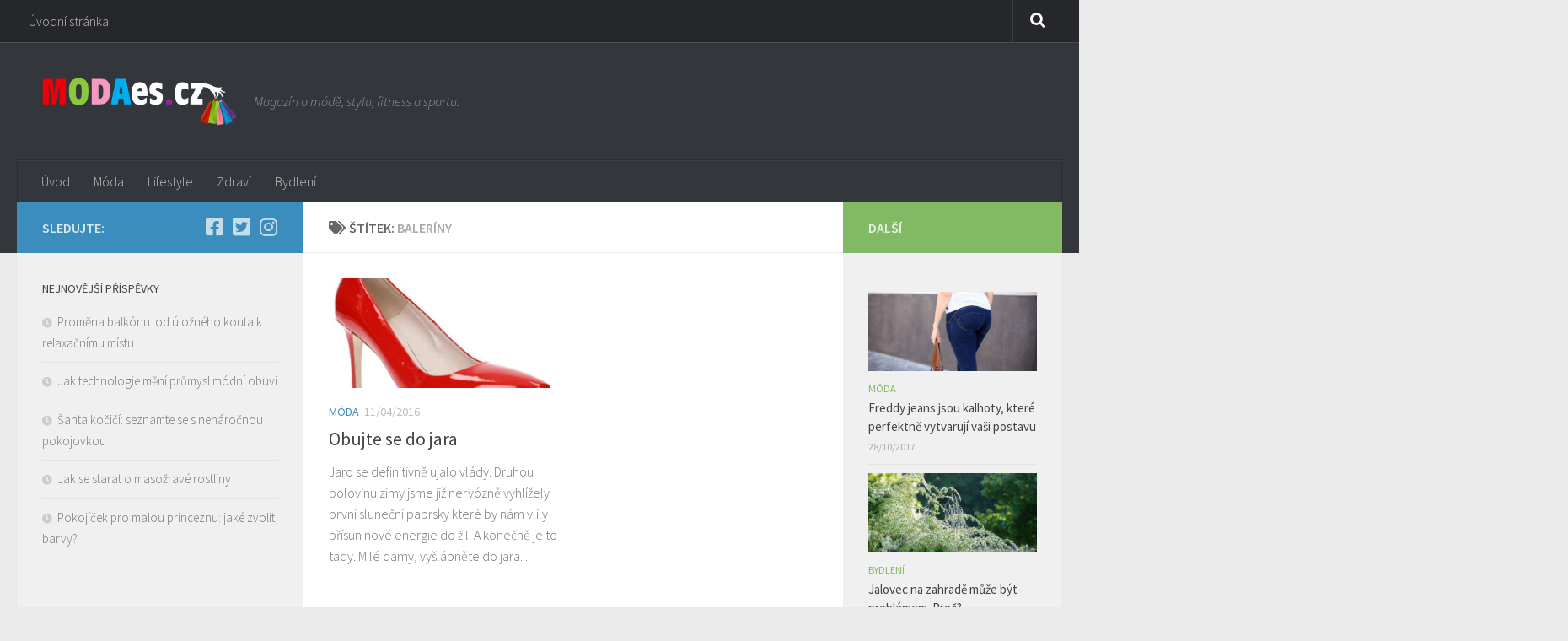

--- FILE ---
content_type: text/html; charset=UTF-8
request_url: https://www.modaes.cz/tag/baleriny/
body_size: 14417
content:
<!DOCTYPE html>
<html class="no-js" lang="cs">
<head>
  <meta charset="UTF-8">
  <meta name="viewport" content="width=device-width, initial-scale=1.0">
  <link rel="profile" href="https://gmpg.org/xfn/11" />
  <link rel="pingback" href="https://www.modaes.cz/xmlrpc.php">

  <meta name='robots' content='index, follow, max-image-preview:large, max-snippet:-1, max-video-preview:-1' />
<script>document.documentElement.className = document.documentElement.className.replace("no-js","js");</script>

	<!-- This site is optimized with the Yoast SEO plugin v26.8 - https://yoast.com/product/yoast-seo-wordpress/ -->
	<title>baleríny Archivy - Modaes magazín</title>
	<link rel="canonical" href="https://www.modaes.cz/tag/baleriny/" />
	<meta property="og:locale" content="cs_CZ" />
	<meta property="og:type" content="article" />
	<meta property="og:title" content="baleríny Archivy - Modaes magazín" />
	<meta property="og:url" content="https://www.modaes.cz/tag/baleriny/" />
	<meta property="og:site_name" content="Modaes magazín" />
	<meta name="twitter:card" content="summary_large_image" />
	<script type="application/ld+json" class="yoast-schema-graph">{"@context":"https://schema.org","@graph":[{"@type":"CollectionPage","@id":"https://www.modaes.cz/tag/baleriny/","url":"https://www.modaes.cz/tag/baleriny/","name":"baleríny Archivy - Modaes magazín","isPartOf":{"@id":"https://www.modaes.cz/#website"},"primaryImageOfPage":{"@id":"https://www.modaes.cz/tag/baleriny/#primaryimage"},"image":{"@id":"https://www.modaes.cz/tag/baleriny/#primaryimage"},"thumbnailUrl":"https://www.modaes.cz/wp-content/uploads/2016/05/lodicky-gino-rosi.jpg","breadcrumb":{"@id":"https://www.modaes.cz/tag/baleriny/#breadcrumb"},"inLanguage":"cs"},{"@type":"ImageObject","inLanguage":"cs","@id":"https://www.modaes.cz/tag/baleriny/#primaryimage","url":"https://www.modaes.cz/wp-content/uploads/2016/05/lodicky-gino-rosi.jpg","contentUrl":"https://www.modaes.cz/wp-content/uploads/2016/05/lodicky-gino-rosi.jpg","width":855,"height":1290,"caption":"lodičky na jaro"},{"@type":"BreadcrumbList","@id":"https://www.modaes.cz/tag/baleriny/#breadcrumb","itemListElement":[{"@type":"ListItem","position":1,"name":"Domů","item":"https://www.modaes.cz/"},{"@type":"ListItem","position":2,"name":"baleríny"}]},{"@type":"WebSite","@id":"https://www.modaes.cz/#website","url":"https://www.modaes.cz/","name":"Modaes magazín","description":"Magazín o módě, stylu, fitness a sportu.","publisher":{"@id":"https://www.modaes.cz/#organization"},"potentialAction":[{"@type":"SearchAction","target":{"@type":"EntryPoint","urlTemplate":"https://www.modaes.cz/?s={search_term_string}"},"query-input":{"@type":"PropertyValueSpecification","valueRequired":true,"valueName":"search_term_string"}}],"inLanguage":"cs"},{"@type":"Organization","@id":"https://www.modaes.cz/#organization","name":"Modaes magazín","url":"https://www.modaes.cz/","logo":{"@type":"ImageObject","inLanguage":"cs","@id":"https://www.modaes.cz/#/schema/logo/image/","url":"https://www.modaes.cz/wp-content/uploads/2017/01/cropped-logo-Moades-bez-pozadí1.png","contentUrl":"https://www.modaes.cz/wp-content/uploads/2017/01/cropped-logo-Moades-bez-pozadí1.png","width":1491,"height":388,"caption":"Modaes magazín"},"image":{"@id":"https://www.modaes.cz/#/schema/logo/image/"}}]}</script>
	<!-- / Yoast SEO plugin. -->


<link rel="alternate" type="application/rss+xml" title="Modaes magazín &raquo; RSS zdroj" href="https://www.modaes.cz/feed/" />
<link rel="alternate" type="application/rss+xml" title="Modaes magazín &raquo; RSS komentářů" href="https://www.modaes.cz/comments/feed/" />
<link id="hu-user-gfont" href="//fonts.googleapis.com/css?family=Source+Sans+Pro:400,300italic,300,400italic,600&subset=latin,latin-ext" rel="stylesheet" type="text/css"><link rel="alternate" type="application/rss+xml" title="Modaes magazín &raquo; RSS pro štítek baleríny" href="https://www.modaes.cz/tag/baleriny/feed/" />
<style id='wp-img-auto-sizes-contain-inline-css'>
img:is([sizes=auto i],[sizes^="auto," i]){contain-intrinsic-size:3000px 1500px}
/*# sourceURL=wp-img-auto-sizes-contain-inline-css */
</style>
<style id='wp-emoji-styles-inline-css'>

	img.wp-smiley, img.emoji {
		display: inline !important;
		border: none !important;
		box-shadow: none !important;
		height: 1em !important;
		width: 1em !important;
		margin: 0 0.07em !important;
		vertical-align: -0.1em !important;
		background: none !important;
		padding: 0 !important;
	}
/*# sourceURL=wp-emoji-styles-inline-css */
</style>
<style id='wp-block-library-inline-css'>
:root{--wp-block-synced-color:#7a00df;--wp-block-synced-color--rgb:122,0,223;--wp-bound-block-color:var(--wp-block-synced-color);--wp-editor-canvas-background:#ddd;--wp-admin-theme-color:#007cba;--wp-admin-theme-color--rgb:0,124,186;--wp-admin-theme-color-darker-10:#006ba1;--wp-admin-theme-color-darker-10--rgb:0,107,160.5;--wp-admin-theme-color-darker-20:#005a87;--wp-admin-theme-color-darker-20--rgb:0,90,135;--wp-admin-border-width-focus:2px}@media (min-resolution:192dpi){:root{--wp-admin-border-width-focus:1.5px}}.wp-element-button{cursor:pointer}:root .has-very-light-gray-background-color{background-color:#eee}:root .has-very-dark-gray-background-color{background-color:#313131}:root .has-very-light-gray-color{color:#eee}:root .has-very-dark-gray-color{color:#313131}:root .has-vivid-green-cyan-to-vivid-cyan-blue-gradient-background{background:linear-gradient(135deg,#00d084,#0693e3)}:root .has-purple-crush-gradient-background{background:linear-gradient(135deg,#34e2e4,#4721fb 50%,#ab1dfe)}:root .has-hazy-dawn-gradient-background{background:linear-gradient(135deg,#faaca8,#dad0ec)}:root .has-subdued-olive-gradient-background{background:linear-gradient(135deg,#fafae1,#67a671)}:root .has-atomic-cream-gradient-background{background:linear-gradient(135deg,#fdd79a,#004a59)}:root .has-nightshade-gradient-background{background:linear-gradient(135deg,#330968,#31cdcf)}:root .has-midnight-gradient-background{background:linear-gradient(135deg,#020381,#2874fc)}:root{--wp--preset--font-size--normal:16px;--wp--preset--font-size--huge:42px}.has-regular-font-size{font-size:1em}.has-larger-font-size{font-size:2.625em}.has-normal-font-size{font-size:var(--wp--preset--font-size--normal)}.has-huge-font-size{font-size:var(--wp--preset--font-size--huge)}.has-text-align-center{text-align:center}.has-text-align-left{text-align:left}.has-text-align-right{text-align:right}.has-fit-text{white-space:nowrap!important}#end-resizable-editor-section{display:none}.aligncenter{clear:both}.items-justified-left{justify-content:flex-start}.items-justified-center{justify-content:center}.items-justified-right{justify-content:flex-end}.items-justified-space-between{justify-content:space-between}.screen-reader-text{border:0;clip-path:inset(50%);height:1px;margin:-1px;overflow:hidden;padding:0;position:absolute;width:1px;word-wrap:normal!important}.screen-reader-text:focus{background-color:#ddd;clip-path:none;color:#444;display:block;font-size:1em;height:auto;left:5px;line-height:normal;padding:15px 23px 14px;text-decoration:none;top:5px;width:auto;z-index:100000}html :where(.has-border-color){border-style:solid}html :where([style*=border-top-color]){border-top-style:solid}html :where([style*=border-right-color]){border-right-style:solid}html :where([style*=border-bottom-color]){border-bottom-style:solid}html :where([style*=border-left-color]){border-left-style:solid}html :where([style*=border-width]){border-style:solid}html :where([style*=border-top-width]){border-top-style:solid}html :where([style*=border-right-width]){border-right-style:solid}html :where([style*=border-bottom-width]){border-bottom-style:solid}html :where([style*=border-left-width]){border-left-style:solid}html :where(img[class*=wp-image-]){height:auto;max-width:100%}:where(figure){margin:0 0 1em}html :where(.is-position-sticky){--wp-admin--admin-bar--position-offset:var(--wp-admin--admin-bar--height,0px)}@media screen and (max-width:600px){html :where(.is-position-sticky){--wp-admin--admin-bar--position-offset:0px}}

/*# sourceURL=wp-block-library-inline-css */
</style><style id='global-styles-inline-css'>
:root{--wp--preset--aspect-ratio--square: 1;--wp--preset--aspect-ratio--4-3: 4/3;--wp--preset--aspect-ratio--3-4: 3/4;--wp--preset--aspect-ratio--3-2: 3/2;--wp--preset--aspect-ratio--2-3: 2/3;--wp--preset--aspect-ratio--16-9: 16/9;--wp--preset--aspect-ratio--9-16: 9/16;--wp--preset--color--black: #000000;--wp--preset--color--cyan-bluish-gray: #abb8c3;--wp--preset--color--white: #ffffff;--wp--preset--color--pale-pink: #f78da7;--wp--preset--color--vivid-red: #cf2e2e;--wp--preset--color--luminous-vivid-orange: #ff6900;--wp--preset--color--luminous-vivid-amber: #fcb900;--wp--preset--color--light-green-cyan: #7bdcb5;--wp--preset--color--vivid-green-cyan: #00d084;--wp--preset--color--pale-cyan-blue: #8ed1fc;--wp--preset--color--vivid-cyan-blue: #0693e3;--wp--preset--color--vivid-purple: #9b51e0;--wp--preset--gradient--vivid-cyan-blue-to-vivid-purple: linear-gradient(135deg,rgb(6,147,227) 0%,rgb(155,81,224) 100%);--wp--preset--gradient--light-green-cyan-to-vivid-green-cyan: linear-gradient(135deg,rgb(122,220,180) 0%,rgb(0,208,130) 100%);--wp--preset--gradient--luminous-vivid-amber-to-luminous-vivid-orange: linear-gradient(135deg,rgb(252,185,0) 0%,rgb(255,105,0) 100%);--wp--preset--gradient--luminous-vivid-orange-to-vivid-red: linear-gradient(135deg,rgb(255,105,0) 0%,rgb(207,46,46) 100%);--wp--preset--gradient--very-light-gray-to-cyan-bluish-gray: linear-gradient(135deg,rgb(238,238,238) 0%,rgb(169,184,195) 100%);--wp--preset--gradient--cool-to-warm-spectrum: linear-gradient(135deg,rgb(74,234,220) 0%,rgb(151,120,209) 20%,rgb(207,42,186) 40%,rgb(238,44,130) 60%,rgb(251,105,98) 80%,rgb(254,248,76) 100%);--wp--preset--gradient--blush-light-purple: linear-gradient(135deg,rgb(255,206,236) 0%,rgb(152,150,240) 100%);--wp--preset--gradient--blush-bordeaux: linear-gradient(135deg,rgb(254,205,165) 0%,rgb(254,45,45) 50%,rgb(107,0,62) 100%);--wp--preset--gradient--luminous-dusk: linear-gradient(135deg,rgb(255,203,112) 0%,rgb(199,81,192) 50%,rgb(65,88,208) 100%);--wp--preset--gradient--pale-ocean: linear-gradient(135deg,rgb(255,245,203) 0%,rgb(182,227,212) 50%,rgb(51,167,181) 100%);--wp--preset--gradient--electric-grass: linear-gradient(135deg,rgb(202,248,128) 0%,rgb(113,206,126) 100%);--wp--preset--gradient--midnight: linear-gradient(135deg,rgb(2,3,129) 0%,rgb(40,116,252) 100%);--wp--preset--font-size--small: 13px;--wp--preset--font-size--medium: 20px;--wp--preset--font-size--large: 36px;--wp--preset--font-size--x-large: 42px;--wp--preset--spacing--20: 0.44rem;--wp--preset--spacing--30: 0.67rem;--wp--preset--spacing--40: 1rem;--wp--preset--spacing--50: 1.5rem;--wp--preset--spacing--60: 2.25rem;--wp--preset--spacing--70: 3.38rem;--wp--preset--spacing--80: 5.06rem;--wp--preset--shadow--natural: 6px 6px 9px rgba(0, 0, 0, 0.2);--wp--preset--shadow--deep: 12px 12px 50px rgba(0, 0, 0, 0.4);--wp--preset--shadow--sharp: 6px 6px 0px rgba(0, 0, 0, 0.2);--wp--preset--shadow--outlined: 6px 6px 0px -3px rgb(255, 255, 255), 6px 6px rgb(0, 0, 0);--wp--preset--shadow--crisp: 6px 6px 0px rgb(0, 0, 0);}:where(.is-layout-flex){gap: 0.5em;}:where(.is-layout-grid){gap: 0.5em;}body .is-layout-flex{display: flex;}.is-layout-flex{flex-wrap: wrap;align-items: center;}.is-layout-flex > :is(*, div){margin: 0;}body .is-layout-grid{display: grid;}.is-layout-grid > :is(*, div){margin: 0;}:where(.wp-block-columns.is-layout-flex){gap: 2em;}:where(.wp-block-columns.is-layout-grid){gap: 2em;}:where(.wp-block-post-template.is-layout-flex){gap: 1.25em;}:where(.wp-block-post-template.is-layout-grid){gap: 1.25em;}.has-black-color{color: var(--wp--preset--color--black) !important;}.has-cyan-bluish-gray-color{color: var(--wp--preset--color--cyan-bluish-gray) !important;}.has-white-color{color: var(--wp--preset--color--white) !important;}.has-pale-pink-color{color: var(--wp--preset--color--pale-pink) !important;}.has-vivid-red-color{color: var(--wp--preset--color--vivid-red) !important;}.has-luminous-vivid-orange-color{color: var(--wp--preset--color--luminous-vivid-orange) !important;}.has-luminous-vivid-amber-color{color: var(--wp--preset--color--luminous-vivid-amber) !important;}.has-light-green-cyan-color{color: var(--wp--preset--color--light-green-cyan) !important;}.has-vivid-green-cyan-color{color: var(--wp--preset--color--vivid-green-cyan) !important;}.has-pale-cyan-blue-color{color: var(--wp--preset--color--pale-cyan-blue) !important;}.has-vivid-cyan-blue-color{color: var(--wp--preset--color--vivid-cyan-blue) !important;}.has-vivid-purple-color{color: var(--wp--preset--color--vivid-purple) !important;}.has-black-background-color{background-color: var(--wp--preset--color--black) !important;}.has-cyan-bluish-gray-background-color{background-color: var(--wp--preset--color--cyan-bluish-gray) !important;}.has-white-background-color{background-color: var(--wp--preset--color--white) !important;}.has-pale-pink-background-color{background-color: var(--wp--preset--color--pale-pink) !important;}.has-vivid-red-background-color{background-color: var(--wp--preset--color--vivid-red) !important;}.has-luminous-vivid-orange-background-color{background-color: var(--wp--preset--color--luminous-vivid-orange) !important;}.has-luminous-vivid-amber-background-color{background-color: var(--wp--preset--color--luminous-vivid-amber) !important;}.has-light-green-cyan-background-color{background-color: var(--wp--preset--color--light-green-cyan) !important;}.has-vivid-green-cyan-background-color{background-color: var(--wp--preset--color--vivid-green-cyan) !important;}.has-pale-cyan-blue-background-color{background-color: var(--wp--preset--color--pale-cyan-blue) !important;}.has-vivid-cyan-blue-background-color{background-color: var(--wp--preset--color--vivid-cyan-blue) !important;}.has-vivid-purple-background-color{background-color: var(--wp--preset--color--vivid-purple) !important;}.has-black-border-color{border-color: var(--wp--preset--color--black) !important;}.has-cyan-bluish-gray-border-color{border-color: var(--wp--preset--color--cyan-bluish-gray) !important;}.has-white-border-color{border-color: var(--wp--preset--color--white) !important;}.has-pale-pink-border-color{border-color: var(--wp--preset--color--pale-pink) !important;}.has-vivid-red-border-color{border-color: var(--wp--preset--color--vivid-red) !important;}.has-luminous-vivid-orange-border-color{border-color: var(--wp--preset--color--luminous-vivid-orange) !important;}.has-luminous-vivid-amber-border-color{border-color: var(--wp--preset--color--luminous-vivid-amber) !important;}.has-light-green-cyan-border-color{border-color: var(--wp--preset--color--light-green-cyan) !important;}.has-vivid-green-cyan-border-color{border-color: var(--wp--preset--color--vivid-green-cyan) !important;}.has-pale-cyan-blue-border-color{border-color: var(--wp--preset--color--pale-cyan-blue) !important;}.has-vivid-cyan-blue-border-color{border-color: var(--wp--preset--color--vivid-cyan-blue) !important;}.has-vivid-purple-border-color{border-color: var(--wp--preset--color--vivid-purple) !important;}.has-vivid-cyan-blue-to-vivid-purple-gradient-background{background: var(--wp--preset--gradient--vivid-cyan-blue-to-vivid-purple) !important;}.has-light-green-cyan-to-vivid-green-cyan-gradient-background{background: var(--wp--preset--gradient--light-green-cyan-to-vivid-green-cyan) !important;}.has-luminous-vivid-amber-to-luminous-vivid-orange-gradient-background{background: var(--wp--preset--gradient--luminous-vivid-amber-to-luminous-vivid-orange) !important;}.has-luminous-vivid-orange-to-vivid-red-gradient-background{background: var(--wp--preset--gradient--luminous-vivid-orange-to-vivid-red) !important;}.has-very-light-gray-to-cyan-bluish-gray-gradient-background{background: var(--wp--preset--gradient--very-light-gray-to-cyan-bluish-gray) !important;}.has-cool-to-warm-spectrum-gradient-background{background: var(--wp--preset--gradient--cool-to-warm-spectrum) !important;}.has-blush-light-purple-gradient-background{background: var(--wp--preset--gradient--blush-light-purple) !important;}.has-blush-bordeaux-gradient-background{background: var(--wp--preset--gradient--blush-bordeaux) !important;}.has-luminous-dusk-gradient-background{background: var(--wp--preset--gradient--luminous-dusk) !important;}.has-pale-ocean-gradient-background{background: var(--wp--preset--gradient--pale-ocean) !important;}.has-electric-grass-gradient-background{background: var(--wp--preset--gradient--electric-grass) !important;}.has-midnight-gradient-background{background: var(--wp--preset--gradient--midnight) !important;}.has-small-font-size{font-size: var(--wp--preset--font-size--small) !important;}.has-medium-font-size{font-size: var(--wp--preset--font-size--medium) !important;}.has-large-font-size{font-size: var(--wp--preset--font-size--large) !important;}.has-x-large-font-size{font-size: var(--wp--preset--font-size--x-large) !important;}
/*# sourceURL=global-styles-inline-css */
</style>

<style id='classic-theme-styles-inline-css'>
/*! This file is auto-generated */
.wp-block-button__link{color:#fff;background-color:#32373c;border-radius:9999px;box-shadow:none;text-decoration:none;padding:calc(.667em + 2px) calc(1.333em + 2px);font-size:1.125em}.wp-block-file__button{background:#32373c;color:#fff;text-decoration:none}
/*# sourceURL=/wp-includes/css/classic-themes.min.css */
</style>
<link rel='stylesheet' id='hueman-main-style-css' href='https://www.modaes.cz/wp-content/themes/hueman/assets/front/css/main.min.css?ver=3.7.27' media='all' />
<style id='hueman-main-style-inline-css'>
body { font-family:'Source Sans Pro', Arial, sans-serif;font-size:1.00rem }@media only screen and (min-width: 720px) {
        .nav > li { font-size:1.00rem; }
      }::selection { background-color: #3b8dbd; }
::-moz-selection { background-color: #3b8dbd; }a,a>span.hu-external::after,.themeform label .required,#flexslider-featured .flex-direction-nav .flex-next:hover,#flexslider-featured .flex-direction-nav .flex-prev:hover,.post-hover:hover .post-title a,.post-title a:hover,.sidebar.s1 .post-nav li a:hover i,.content .post-nav li a:hover i,.post-related a:hover,.sidebar.s1 .widget_rss ul li a,#footer .widget_rss ul li a,.sidebar.s1 .widget_calendar a,#footer .widget_calendar a,.sidebar.s1 .alx-tab .tab-item-category a,.sidebar.s1 .alx-posts .post-item-category a,.sidebar.s1 .alx-tab li:hover .tab-item-title a,.sidebar.s1 .alx-tab li:hover .tab-item-comment a,.sidebar.s1 .alx-posts li:hover .post-item-title a,#footer .alx-tab .tab-item-category a,#footer .alx-posts .post-item-category a,#footer .alx-tab li:hover .tab-item-title a,#footer .alx-tab li:hover .tab-item-comment a,#footer .alx-posts li:hover .post-item-title a,.comment-tabs li.active a,.comment-awaiting-moderation,.child-menu a:hover,.child-menu .current_page_item > a,.wp-pagenavi a{ color: #3b8dbd; }input[type="submit"],.themeform button[type="submit"],.sidebar.s1 .sidebar-top,.sidebar.s1 .sidebar-toggle,#flexslider-featured .flex-control-nav li a.flex-active,.post-tags a:hover,.sidebar.s1 .widget_calendar caption,#footer .widget_calendar caption,.author-bio .bio-avatar:after,.commentlist li.bypostauthor > .comment-body:after,.commentlist li.comment-author-admin > .comment-body:after{ background-color: #3b8dbd; }.post-format .format-container { border-color: #3b8dbd; }.sidebar.s1 .alx-tabs-nav li.active a,#footer .alx-tabs-nav li.active a,.comment-tabs li.active a,.wp-pagenavi a:hover,.wp-pagenavi a:active,.wp-pagenavi span.current{ border-bottom-color: #3b8dbd!important; }.sidebar.s2 .post-nav li a:hover i,
.sidebar.s2 .widget_rss ul li a,
.sidebar.s2 .widget_calendar a,
.sidebar.s2 .alx-tab .tab-item-category a,
.sidebar.s2 .alx-posts .post-item-category a,
.sidebar.s2 .alx-tab li:hover .tab-item-title a,
.sidebar.s2 .alx-tab li:hover .tab-item-comment a,
.sidebar.s2 .alx-posts li:hover .post-item-title a { color: #82b965; }
.sidebar.s2 .sidebar-top,.sidebar.s2 .sidebar-toggle,.post-comments,.jp-play-bar,.jp-volume-bar-value,.sidebar.s2 .widget_calendar caption{ background-color: #82b965; }.sidebar.s2 .alx-tabs-nav li.active a { border-bottom-color: #82b965; }
.post-comments::before { border-right-color: #82b965; }
      .search-expand,
              #nav-topbar.nav-container { background-color: #26272b}@media only screen and (min-width: 720px) {
                #nav-topbar .nav ul { background-color: #26272b; }
              }.is-scrolled #header .nav-container.desktop-sticky,
              .is-scrolled #header .search-expand { background-color: #26272b; background-color: rgba(38,39,43,0.90) }.is-scrolled .topbar-transparent #nav-topbar.desktop-sticky .nav ul { background-color: #26272b; background-color: rgba(38,39,43,0.95) }#header { background-color: #33363b; }
@media only screen and (min-width: 720px) {
  #nav-header .nav ul { background-color: #33363b; }
}
        #header #nav-mobile { background-color: #33363b; }.is-scrolled #header #nav-mobile { background-color: #33363b; background-color: rgba(51,54,59,0.90) }#nav-header.nav-container, #main-header-search .search-expand { background-color: #33363b; }
@media only screen and (min-width: 720px) {
  #nav-header .nav ul { background-color: #33363b; }
}
        body { background-color: #eaeaea; }
/*# sourceURL=hueman-main-style-inline-css */
</style>
<link rel='stylesheet' id='hueman-font-awesome-css' href='https://www.modaes.cz/wp-content/themes/hueman/assets/front/css/font-awesome.min.css?ver=3.7.27' media='all' />
<script src="https://www.modaes.cz/wp-includes/js/jquery/jquery.min.js?ver=3.7.1" id="jquery-core-js"></script>
<script src="https://www.modaes.cz/wp-includes/js/jquery/jquery-migrate.min.js?ver=3.4.1" id="jquery-migrate-js"></script>
<link rel="https://api.w.org/" href="https://www.modaes.cz/wp-json/" /><link rel="alternate" title="JSON" type="application/json" href="https://www.modaes.cz/wp-json/wp/v2/tags/5" /><link rel="EditURI" type="application/rsd+xml" title="RSD" href="https://www.modaes.cz/xmlrpc.php?rsd" />
<meta name="generator" content="WordPress 6.9" />

		<!-- GA Google Analytics @ https://m0n.co/ga -->
		<script>
			(function(i,s,o,g,r,a,m){i['GoogleAnalyticsObject']=r;i[r]=i[r]||function(){
			(i[r].q=i[r].q||[]).push(arguments)},i[r].l=1*new Date();a=s.createElement(o),
			m=s.getElementsByTagName(o)[0];a.async=1;a.src=g;m.parentNode.insertBefore(a,m)
			})(window,document,'script','https://www.google-analytics.com/analytics.js','ga');
			ga('create', 'UA-75337495-13', 'auto');
			ga('send', 'pageview');
		</script>

	    <link rel="preload" as="font" type="font/woff2" href="https://www.modaes.cz/wp-content/themes/hueman/assets/front/webfonts/fa-brands-400.woff2?v=5.15.2" crossorigin="anonymous"/>
    <link rel="preload" as="font" type="font/woff2" href="https://www.modaes.cz/wp-content/themes/hueman/assets/front/webfonts/fa-regular-400.woff2?v=5.15.2" crossorigin="anonymous"/>
    <link rel="preload" as="font" type="font/woff2" href="https://www.modaes.cz/wp-content/themes/hueman/assets/front/webfonts/fa-solid-900.woff2?v=5.15.2" crossorigin="anonymous"/>
  <!--[if lt IE 9]>
<script src="https://www.modaes.cz/wp-content/themes/hueman/assets/front/js/ie/html5shiv-printshiv.min.js"></script>
<script src="https://www.modaes.cz/wp-content/themes/hueman/assets/front/js/ie/selectivizr.js"></script>
<![endif]-->
<link rel="icon" href="https://www.modaes.cz/wp-content/uploads/2017/01/cropped-apple-touch-icon-150x150.png" sizes="32x32" />
<link rel="icon" href="https://www.modaes.cz/wp-content/uploads/2017/01/cropped-apple-touch-icon-300x300.png" sizes="192x192" />
<link rel="apple-touch-icon" href="https://www.modaes.cz/wp-content/uploads/2017/01/cropped-apple-touch-icon-300x300.png" />
<meta name="msapplication-TileImage" content="https://www.modaes.cz/wp-content/uploads/2017/01/cropped-apple-touch-icon-300x300.png" />
</head>

<body data-rsssl=1 class="archive tag tag-baleriny tag-5 wp-custom-logo wp-embed-responsive wp-theme-hueman col-3cm full-width topbar-enabled header-desktop-sticky header-mobile-sticky hueman-3-7-27 chrome">
<div id="wrapper">
  <a class="screen-reader-text skip-link" href="#content">Skip to content</a>
  
  <header id="header" class="main-menu-mobile-on one-mobile-menu main_menu header-ads-desktop  topbar-transparent no-header-img">
        <nav class="nav-container group mobile-menu mobile-sticky " id="nav-mobile" data-menu-id="header-1">
  <div class="mobile-title-logo-in-header"><p class="site-title">                  <a class="custom-logo-link" href="https://www.modaes.cz/" rel="home" title="Modaes magazín | Home page"><img src="https://www.modaes.cz/wp-content/uploads/2017/01/cropped-logo-Moades-bez-pozadí1.png" alt="Modaes magazín" width="1491" height="388"/></a>                </p></div>
        
                    <!-- <div class="ham__navbar-toggler collapsed" aria-expanded="false">
          <div class="ham__navbar-span-wrapper">
            <span class="ham-toggler-menu__span"></span>
          </div>
        </div> -->
        <button class="ham__navbar-toggler-two collapsed" title="Menu" aria-expanded="false">
          <span class="ham__navbar-span-wrapper">
            <span class="line line-1"></span>
            <span class="line line-2"></span>
            <span class="line line-3"></span>
          </span>
        </button>
            
      <div class="nav-text"></div>
      <div class="nav-wrap container">
                  <ul class="nav container-inner group mobile-search">
                            <li>
                  <form role="search" method="get" class="search-form" action="https://www.modaes.cz/">
				<label>
					<span class="screen-reader-text">Vyhledávání</span>
					<input type="search" class="search-field" placeholder="Hledat &hellip;" value="" name="s" />
				</label>
				<input type="submit" class="search-submit" value="Hledat" />
			</form>                </li>
                      </ul>
                <ul id="menu-menu" class="nav container-inner group"><li id="menu-item-1179" class="menu-item menu-item-type-custom menu-item-object-custom menu-item-home menu-item-1179"><a href="https://www.modaes.cz/">Úvod</a></li>
<li id="menu-item-28" class="menu-item menu-item-type-taxonomy menu-item-object-category menu-item-28"><a href="https://www.modaes.cz/moda/">Móda</a></li>
<li id="menu-item-27" class="menu-item menu-item-type-taxonomy menu-item-object-category menu-item-27"><a href="https://www.modaes.cz/lifestyle/">Lifestyle</a></li>
<li id="menu-item-34" class="menu-item menu-item-type-taxonomy menu-item-object-category menu-item-34"><a href="https://www.modaes.cz/zdravi/">Zdraví</a></li>
<li id="menu-item-26" class="menu-item menu-item-type-taxonomy menu-item-object-category menu-item-26"><a href="https://www.modaes.cz/bydleni/">Bydlení</a></li>
</ul>      </div>
</nav><!--/#nav-topbar-->  
        <nav class="nav-container group desktop-menu desktop-sticky " id="nav-topbar" data-menu-id="header-2">
    <div class="nav-text"></div>
  <div class="topbar-toggle-down">
    <i class="fas fa-angle-double-down" aria-hidden="true" data-toggle="down" title="Expand menu"></i>
    <i class="fas fa-angle-double-up" aria-hidden="true" data-toggle="up" title="Collapse menu"></i>
  </div>
  <div class="nav-wrap container">
    <ul class="nav container-inner group"><li ><a href="https://www.modaes.cz/">Úvodní stránka</a></li></ul>  </div>
      <div id="topbar-header-search" class="container">
      <div class="container-inner">
        <button class="toggle-search"><i class="fas fa-search"></i></button>
        <div class="search-expand">
          <div class="search-expand-inner"><form role="search" method="get" class="search-form" action="https://www.modaes.cz/">
				<label>
					<span class="screen-reader-text">Vyhledávání</span>
					<input type="search" class="search-field" placeholder="Hledat &hellip;" value="" name="s" />
				</label>
				<input type="submit" class="search-submit" value="Hledat" />
			</form></div>
        </div>
      </div><!--/.container-inner-->
    </div><!--/.container-->
  
</nav><!--/#nav-topbar-->  
  <div class="container group">
        <div class="container-inner">

                    <div class="group hu-pad central-header-zone">
                  <div class="logo-tagline-group">
                      <p class="site-title">                  <a class="custom-logo-link" href="https://www.modaes.cz/" rel="home" title="Modaes magazín | Home page"><img src="https://www.modaes.cz/wp-content/uploads/2017/01/cropped-logo-Moades-bez-pozadí1.png" alt="Modaes magazín" width="1491" height="388"/></a>                </p>                                                <p class="site-description">Magazín o módě, stylu, fitness a sportu.</p>
                                        </div>

                                </div>
      
                <nav class="nav-container group desktop-menu " id="nav-header" data-menu-id="header-3">
    <div class="nav-text"><!-- put your mobile menu text here --></div>

  <div class="nav-wrap container">
        <ul id="menu-menu-1" class="nav container-inner group"><li class="menu-item menu-item-type-custom menu-item-object-custom menu-item-home menu-item-1179"><a href="https://www.modaes.cz/">Úvod</a></li>
<li class="menu-item menu-item-type-taxonomy menu-item-object-category menu-item-28"><a href="https://www.modaes.cz/moda/">Móda</a></li>
<li class="menu-item menu-item-type-taxonomy menu-item-object-category menu-item-27"><a href="https://www.modaes.cz/lifestyle/">Lifestyle</a></li>
<li class="menu-item menu-item-type-taxonomy menu-item-object-category menu-item-34"><a href="https://www.modaes.cz/zdravi/">Zdraví</a></li>
<li class="menu-item menu-item-type-taxonomy menu-item-object-category menu-item-26"><a href="https://www.modaes.cz/bydleni/">Bydlení</a></li>
</ul>  </div>
</nav><!--/#nav-header-->      
    </div><!--/.container-inner-->
      </div><!--/.container-->

</header><!--/#header-->
  
  <div class="container" id="page">
    <div class="container-inner">
            <div class="main">
        <div class="main-inner group">
          
              <main class="content" id="content">
              <div class="page-title hu-pad group">
          	    		<h1><i class="fas fa-tags"></i>Štítek: <span>baleríny </span></h1>
    	
    </div><!--/.page-title-->
          <div class="hu-pad group">
            
  <div id="grid-wrapper" class="post-list group">
    <div class="post-row">        <article id="post-5" class="group grid-item post-5 post type-post status-publish format-standard has-post-thumbnail hentry category-moda tag-baleriny tag-jaro tag-lodicky">
	<div class="post-inner post-hover">
      		<div class="post-thumbnail">
  			<a href="https://www.modaes.cz/obujte-se-jara/">
            				<img width="720" height="340" src="https://www.modaes.cz/wp-content/uploads/2016/05/lodicky-gino-rosi-720x340.jpg" class="attachment-thumb-large size-thumb-large wp-post-image" alt="lodičky na jaro" decoding="async" fetchpriority="high" srcset="https://www.modaes.cz/wp-content/uploads/2016/05/lodicky-gino-rosi-720x340.jpg 720w, https://www.modaes.cz/wp-content/uploads/2016/05/lodicky-gino-rosi-520x245.jpg 520w" sizes="(max-width: 720px) 100vw, 720px" />  				  				  				  			</a>
  			  		</div><!--/.post-thumbnail-->
          		<div class="post-meta group">
          			  <p class="post-category"><a href="https://www.modaes.cz/moda/" rel="category tag">Móda</a></p>
                  			  <p class="post-date">
  <time class="published updated" datetime="2016-04-11 17:27:49">11/04/2016</time>
</p>

  <p class="post-byline" style="display:none">&nbsp;Autor    <span class="vcard author">
      <span class="fn"><a href="https://www.modaes.cz/author/styskala/" title="Příspěvky od Redaktor" rel="author">Redaktor</a></span>
    </span> &middot; Published <span class="published">11/04/2016</span>
     &middot; Last modified <span class="updated">15/05/2016</span>  </p>
          		</div><!--/.post-meta-->
    		<h2 class="post-title entry-title">
			<a href="https://www.modaes.cz/obujte-se-jara/" rel="bookmark">Obujte se do jara</a>
		</h2><!--/.post-title-->

				<div class="entry excerpt entry-summary">
			<p>Jaro se definitivně ujalo vlády. Druhou polovinu zimy jsme již nervózně vyhlížely první sluneční paprsky které by nám vlily přísun nové energie do žil. A konečně je to tady. Milé dámy, vyšlápněte do jara&#46;&#46;&#46;</p>
		</div><!--/.entry-->
		
	</div><!--/.post-inner-->
</article><!--/.post-->
    </div>  </div><!--/.post-list-->

<nav class="pagination group">
			<ul class="group">
			<li class="prev left"></li>
			<li class="next right"></li>
		</ul>
	</nav><!--/.pagination-->
          </div><!--/.hu-pad-->
            </main><!--/.content-->
          

	<div class="sidebar s1 collapsed" data-position="left" data-layout="col-3cm" data-sb-id="s1">

		<button class="sidebar-toggle" title="Rozbalit postranní panel"><i class="fas sidebar-toggle-arrows"></i></button>

		<div class="sidebar-content">

			           			<div class="sidebar-top group">
                        <p>Sledujte:</p>                    <ul class="social-links"><li><a rel="nofollow noopener noreferrer" class="social-tooltip"  title="Facebook" aria-label="Facebook" href="http://www.facebook.com" target="_blank"  style="color:rgba(255,255,255,0.7)"><i class="fab fa-facebook-square"></i></a></li><li><a rel="nofollow noopener noreferrer" class="social-tooltip"  title="Twitter" aria-label="Twitter" href="http://www.twitter.com" target="_blank"  style="color:rgba(255,255,255,0.7)"><i class="fab fa-twitter-square"></i></a></li><li><a rel="nofollow noopener noreferrer" class="social-tooltip"  title="Instagram" aria-label="Instagram" href="http://www.instagram.com" target="_blank"  style="color:rgba(255,255,255,0.7)"><i class="fab fa-instagram"></i></a></li></ul>  			</div>
			
			
			
			
		<div id="recent-posts-2" class="widget widget_recent_entries">
		<h3 class="widget-title">Nejnovější příspěvky</h3>
		<ul>
											<li>
					<a href="https://www.modaes.cz/promena-balkonu-od-ulozneho-kouta-k-relaxacnimu-mistu/">Proměna balkónu: od úložného kouta k relaxačnímu místu</a>
									</li>
											<li>
					<a href="https://www.modaes.cz/jak-technologie-meni-prumysl-modni-obuvi/">Jak technologie mění průmysl módní obuvi</a>
									</li>
											<li>
					<a href="https://www.modaes.cz/santa-kocici-seznamte-se-s-nenarocnou-pokojovkou/">Šanta kočičí: seznamte se s nenáročnou pokojovkou </a>
									</li>
											<li>
					<a href="https://www.modaes.cz/jak-se-starat-o-masozrave-rostliny/">Jak se starat o masožravé rostliny  </a>
									</li>
											<li>
					<a href="https://www.modaes.cz/pokojicek-pro-malou-princeznu-jake-zvolit-barvy/">Pokojíček pro malou princeznu: jaké zvolit barvy? </a>
									</li>
					</ul>

		</div><div id="archives-2" class="widget widget_archive"><h3 class="widget-title">Archivy</h3>
			<ul>
					<li><a href='https://www.modaes.cz/2025/08/'>Srpen 2025</a></li>
	<li><a href='https://www.modaes.cz/2023/10/'>Říjen 2023</a></li>
	<li><a href='https://www.modaes.cz/2023/04/'>Duben 2023</a></li>
	<li><a href='https://www.modaes.cz/2023/03/'>Březen 2023</a></li>
	<li><a href='https://www.modaes.cz/2023/02/'>Únor 2023</a></li>
	<li><a href='https://www.modaes.cz/2023/01/'>Leden 2023</a></li>
	<li><a href='https://www.modaes.cz/2022/12/'>Prosinec 2022</a></li>
	<li><a href='https://www.modaes.cz/2022/11/'>Listopad 2022</a></li>
	<li><a href='https://www.modaes.cz/2022/10/'>Říjen 2022</a></li>
	<li><a href='https://www.modaes.cz/2022/09/'>Září 2022</a></li>
	<li><a href='https://www.modaes.cz/2022/08/'>Srpen 2022</a></li>
	<li><a href='https://www.modaes.cz/2022/07/'>Červenec 2022</a></li>
	<li><a href='https://www.modaes.cz/2022/06/'>Červen 2022</a></li>
	<li><a href='https://www.modaes.cz/2022/05/'>Květen 2022</a></li>
	<li><a href='https://www.modaes.cz/2022/04/'>Duben 2022</a></li>
	<li><a href='https://www.modaes.cz/2022/03/'>Březen 2022</a></li>
	<li><a href='https://www.modaes.cz/2022/02/'>Únor 2022</a></li>
	<li><a href='https://www.modaes.cz/2022/01/'>Leden 2022</a></li>
	<li><a href='https://www.modaes.cz/2021/12/'>Prosinec 2021</a></li>
	<li><a href='https://www.modaes.cz/2021/11/'>Listopad 2021</a></li>
	<li><a href='https://www.modaes.cz/2021/10/'>Říjen 2021</a></li>
	<li><a href='https://www.modaes.cz/2021/09/'>Září 2021</a></li>
	<li><a href='https://www.modaes.cz/2021/08/'>Srpen 2021</a></li>
	<li><a href='https://www.modaes.cz/2021/07/'>Červenec 2021</a></li>
	<li><a href='https://www.modaes.cz/2021/06/'>Červen 2021</a></li>
	<li><a href='https://www.modaes.cz/2021/05/'>Květen 2021</a></li>
	<li><a href='https://www.modaes.cz/2021/04/'>Duben 2021</a></li>
	<li><a href='https://www.modaes.cz/2021/03/'>Březen 2021</a></li>
	<li><a href='https://www.modaes.cz/2021/02/'>Únor 2021</a></li>
	<li><a href='https://www.modaes.cz/2021/01/'>Leden 2021</a></li>
	<li><a href='https://www.modaes.cz/2020/12/'>Prosinec 2020</a></li>
	<li><a href='https://www.modaes.cz/2020/11/'>Listopad 2020</a></li>
	<li><a href='https://www.modaes.cz/2020/10/'>Říjen 2020</a></li>
	<li><a href='https://www.modaes.cz/2020/09/'>Září 2020</a></li>
	<li><a href='https://www.modaes.cz/2020/08/'>Srpen 2020</a></li>
	<li><a href='https://www.modaes.cz/2020/07/'>Červenec 2020</a></li>
	<li><a href='https://www.modaes.cz/2020/06/'>Červen 2020</a></li>
	<li><a href='https://www.modaes.cz/2020/05/'>Květen 2020</a></li>
	<li><a href='https://www.modaes.cz/2020/04/'>Duben 2020</a></li>
	<li><a href='https://www.modaes.cz/2020/03/'>Březen 2020</a></li>
	<li><a href='https://www.modaes.cz/2020/02/'>Únor 2020</a></li>
	<li><a href='https://www.modaes.cz/2020/01/'>Leden 2020</a></li>
	<li><a href='https://www.modaes.cz/2019/12/'>Prosinec 2019</a></li>
	<li><a href='https://www.modaes.cz/2019/11/'>Listopad 2019</a></li>
	<li><a href='https://www.modaes.cz/2019/10/'>Říjen 2019</a></li>
	<li><a href='https://www.modaes.cz/2019/09/'>Září 2019</a></li>
	<li><a href='https://www.modaes.cz/2019/08/'>Srpen 2019</a></li>
	<li><a href='https://www.modaes.cz/2019/07/'>Červenec 2019</a></li>
	<li><a href='https://www.modaes.cz/2019/06/'>Červen 2019</a></li>
	<li><a href='https://www.modaes.cz/2019/05/'>Květen 2019</a></li>
	<li><a href='https://www.modaes.cz/2019/03/'>Březen 2019</a></li>
	<li><a href='https://www.modaes.cz/2018/12/'>Prosinec 2018</a></li>
	<li><a href='https://www.modaes.cz/2018/11/'>Listopad 2018</a></li>
	<li><a href='https://www.modaes.cz/2018/10/'>Říjen 2018</a></li>
	<li><a href='https://www.modaes.cz/2018/09/'>Září 2018</a></li>
	<li><a href='https://www.modaes.cz/2018/08/'>Srpen 2018</a></li>
	<li><a href='https://www.modaes.cz/2018/07/'>Červenec 2018</a></li>
	<li><a href='https://www.modaes.cz/2018/06/'>Červen 2018</a></li>
	<li><a href='https://www.modaes.cz/2018/05/'>Květen 2018</a></li>
	<li><a href='https://www.modaes.cz/2018/04/'>Duben 2018</a></li>
	<li><a href='https://www.modaes.cz/2018/03/'>Březen 2018</a></li>
	<li><a href='https://www.modaes.cz/2018/02/'>Únor 2018</a></li>
	<li><a href='https://www.modaes.cz/2018/01/'>Leden 2018</a></li>
	<li><a href='https://www.modaes.cz/2017/12/'>Prosinec 2017</a></li>
	<li><a href='https://www.modaes.cz/2017/11/'>Listopad 2017</a></li>
	<li><a href='https://www.modaes.cz/2017/10/'>Říjen 2017</a></li>
	<li><a href='https://www.modaes.cz/2017/09/'>Září 2017</a></li>
	<li><a href='https://www.modaes.cz/2017/08/'>Srpen 2017</a></li>
	<li><a href='https://www.modaes.cz/2017/07/'>Červenec 2017</a></li>
	<li><a href='https://www.modaes.cz/2017/06/'>Červen 2017</a></li>
	<li><a href='https://www.modaes.cz/2017/05/'>Květen 2017</a></li>
	<li><a href='https://www.modaes.cz/2017/04/'>Duben 2017</a></li>
	<li><a href='https://www.modaes.cz/2017/03/'>Březen 2017</a></li>
	<li><a href='https://www.modaes.cz/2017/02/'>Únor 2017</a></li>
	<li><a href='https://www.modaes.cz/2017/01/'>Leden 2017</a></li>
	<li><a href='https://www.modaes.cz/2016/12/'>Prosinec 2016</a></li>
	<li><a href='https://www.modaes.cz/2016/11/'>Listopad 2016</a></li>
	<li><a href='https://www.modaes.cz/2016/10/'>Říjen 2016</a></li>
	<li><a href='https://www.modaes.cz/2016/09/'>Září 2016</a></li>
	<li><a href='https://www.modaes.cz/2016/07/'>Červenec 2016</a></li>
	<li><a href='https://www.modaes.cz/2016/06/'>Červen 2016</a></li>
	<li><a href='https://www.modaes.cz/2016/05/'>Květen 2016</a></li>
	<li><a href='https://www.modaes.cz/2016/04/'>Duben 2016</a></li>
			</ul>

			</div><div id="alxtabs-3" class="widget widget_hu_tabs">
<h3 class="widget-title"></h3><ul class="alx-tabs-nav group tab-count-4"><li class="alx-tab tab-recent"><a href="#tab-recent-3" title="Nejnovější příspěvky"><i class="far fa-clock"></i><span>Nejnovější příspěvky</span></a></li><li class="alx-tab tab-popular"><a href="#tab-popular-3" title="Oblíbené příspěvky"><i class="fas fa-star"></i><span>Oblíbené příspěvky</span></a></li><li class="alx-tab tab-comments"><a href="#tab-comments-3" title="Nejnovější komentáře"><i class="far fa-comments"></i><span>Nejnovější komentáře</span></a></li><li class="alx-tab tab-tags"><a href="#tab-tags-3" title="Štítky"><i class="fas fa-tags"></i><span>Štítky</span></a></li></ul>
	<div class="alx-tabs-container">


		
			
			<ul id="tab-recent-3" class="alx-tab group thumbs-enabled">
        								<li>

										<div class="tab-item-thumbnail">
						<a href="https://www.modaes.cz/promena-balkonu-od-ulozneho-kouta-k-relaxacnimu-mistu/">
							<img width="80" height="80" src="https://www.modaes.cz/wp-content/uploads/2025/08/promena-balkonu-80x80.jpg" class="attachment-thumb-small size-thumb-small wp-post-image" alt="Proměna balkónu: od úložného kouta k relaxačnímu místu" decoding="async" loading="lazy" />																											</a>
					</div>
					
					<div class="tab-item-inner group">
						<p class="tab-item-category"><a href="https://www.modaes.cz/bydleni/" rel="category tag">Bydlení</a></p>						<p class="tab-item-title"><a href="https://www.modaes.cz/promena-balkonu-od-ulozneho-kouta-k-relaxacnimu-mistu/" rel="bookmark">Proměna balkónu: od úložného kouta k relaxačnímu místu</a></p>
						<p class="tab-item-date">19/08/2025</p>					</div>

				</li>
								<li>

										<div class="tab-item-thumbnail">
						<a href="https://www.modaes.cz/jak-technologie-meni-prumysl-modni-obuvi/">
							<img width="80" height="80" src="https://www.modaes.cz/wp-content/uploads/2023/10/jak-technologie-meni-prumysl-modni-obuvi-80x80.jpg" class="attachment-thumb-small size-thumb-small wp-post-image" alt="Zásah technologie do módy" decoding="async" loading="lazy" />																											</a>
					</div>
					
					<div class="tab-item-inner group">
						<p class="tab-item-category"><a href="https://www.modaes.cz/moda/" rel="category tag">Móda</a></p>						<p class="tab-item-title"><a href="https://www.modaes.cz/jak-technologie-meni-prumysl-modni-obuvi/" rel="bookmark">Jak technologie mění průmysl módní obuvi</a></p>
						<p class="tab-item-date">20/10/2023</p>					</div>

				</li>
								<li>

										<div class="tab-item-thumbnail">
						<a href="https://www.modaes.cz/santa-kocici-seznamte-se-s-nenarocnou-pokojovkou/">
							<img width="80" height="80" src="https://www.modaes.cz/wp-content/uploads/2023/03/santa-kocici-pokojovka-80x80.jpg" class="attachment-thumb-small size-thumb-small wp-post-image" alt="Šanta kočičí: seznamte se s nenáročnou pokojovkou" decoding="async" loading="lazy" />																											</a>
					</div>
					
					<div class="tab-item-inner group">
						<p class="tab-item-category"><a href="https://www.modaes.cz/bydleni/" rel="category tag">Bydlení</a></p>						<p class="tab-item-title"><a href="https://www.modaes.cz/santa-kocici-seznamte-se-s-nenarocnou-pokojovkou/" rel="bookmark">Šanta kočičí: seznamte se s nenáročnou pokojovkou </a></p>
						<p class="tab-item-date">30/04/2023</p>					</div>

				</li>
								<li>

										<div class="tab-item-thumbnail">
						<a href="https://www.modaes.cz/jak-se-starat-o-masozrave-rostliny/">
							<img width="80" height="80" src="https://www.modaes.cz/wp-content/uploads/2023/03/jak-se-starat-o-masozrave-rostliny-80x80.jpg" class="attachment-thumb-small size-thumb-small wp-post-image" alt="Jak se starat o masožravé rostliny" decoding="async" loading="lazy" />																											</a>
					</div>
					
					<div class="tab-item-inner group">
						<p class="tab-item-category"><a href="https://www.modaes.cz/bydleni/" rel="category tag">Bydlení</a></p>						<p class="tab-item-title"><a href="https://www.modaes.cz/jak-se-starat-o-masozrave-rostliny/" rel="bookmark">Jak se starat o masožravé rostliny  </a></p>
						<p class="tab-item-date">15/04/2023</p>					</div>

				</li>
								<li>

										<div class="tab-item-thumbnail">
						<a href="https://www.modaes.cz/pokojicek-pro-malou-princeznu-jake-zvolit-barvy/">
							<img width="80" height="80" src="https://www.modaes.cz/wp-content/uploads/2023/02/pokojicek-pro-malou-princeznu-80x80.jpg" class="attachment-thumb-small size-thumb-small wp-post-image" alt="Pokojíček pro malou princeznu: jaké zvolit barvy?" decoding="async" loading="lazy" />																											</a>
					</div>
					
					<div class="tab-item-inner group">
						<p class="tab-item-category"><a href="https://www.modaes.cz/bydleni/" rel="category tag">Bydlení</a></p>						<p class="tab-item-title"><a href="https://www.modaes.cz/pokojicek-pro-malou-princeznu-jake-zvolit-barvy/" rel="bookmark">Pokojíček pro malou princeznu: jaké zvolit barvy? </a></p>
						<p class="tab-item-date">31/03/2023</p>					</div>

				</li>
								        			</ul><!--/.alx-tab-->

		

		
						<ul id="tab-popular-3" class="alx-tab group thumbs-enabled">
        								<li>

										<div class="tab-item-thumbnail">
						<a href="https://www.modaes.cz/promena-balkonu-od-ulozneho-kouta-k-relaxacnimu-mistu/">
							<img width="80" height="80" src="https://www.modaes.cz/wp-content/uploads/2025/08/promena-balkonu-80x80.jpg" class="attachment-thumb-small size-thumb-small wp-post-image" alt="Proměna balkónu: od úložného kouta k relaxačnímu místu" decoding="async" loading="lazy" />																											</a>
					</div>
					
					<div class="tab-item-inner group">
						<p class="tab-item-category"><a href="https://www.modaes.cz/bydleni/" rel="category tag">Bydlení</a></p>						<p class="tab-item-title"><a href="https://www.modaes.cz/promena-balkonu-od-ulozneho-kouta-k-relaxacnimu-mistu/" rel="bookmark">Proměna balkónu: od úložného kouta k relaxačnímu místu</a></p>
						<p class="tab-item-date">19/08/2025</p>					</div>

				</li>
								<li>

										<div class="tab-item-thumbnail">
						<a href="https://www.modaes.cz/muzi-letni-obuv/">
							<img width="80" height="80" src="https://www.modaes.cz/wp-content/uploads/2016/05/nike-boty-160x160.jpg" class="attachment-thumb-small size-thumb-small wp-post-image" alt="pánská letní obuv" decoding="async" loading="lazy" />																											</a>
					</div>
					
					<div class="tab-item-inner group">
						<p class="tab-item-category"><a href="https://www.modaes.cz/moda/" rel="category tag">Móda</a></p>						<p class="tab-item-title"><a href="https://www.modaes.cz/muzi-letni-obuv/" rel="bookmark">Muži a letní obuv</a></p>
						<p class="tab-item-date">05/05/2016</p>					</div>

				</li>
								<li>

										<div class="tab-item-thumbnail">
						<a href="https://www.modaes.cz/letosni-modni-trendy-oslava-zenskosti-vasne/">
							<img width="80" height="80" src="https://www.modaes.cz/wp-content/uploads/2016/05/1-160x160.jpg" class="attachment-thumb-small size-thumb-small wp-post-image" alt="módní trendy" decoding="async" loading="lazy" />																											</a>
					</div>
					
					<div class="tab-item-inner group">
						<p class="tab-item-category"><a href="https://www.modaes.cz/moda/" rel="category tag">Móda</a></p>						<p class="tab-item-title"><a href="https://www.modaes.cz/letosni-modni-trendy-oslava-zenskosti-vasne/" rel="bookmark">Letošní módní trendy – oslava ženskosti a vášně</a></p>
						<p class="tab-item-date">15/05/2016</p>					</div>

				</li>
								<li>

										<div class="tab-item-thumbnail">
						<a href="https://www.modaes.cz/chia-seminka-superpotravina-kterou-milovali-uz-stari-indiani/">
							<img width="80" height="80" src="https://www.modaes.cz/wp-content/uploads/2016/07/chia-seminka-160x160.jpg" class="attachment-thumb-small size-thumb-small wp-post-image" alt="chia seminka" decoding="async" loading="lazy" />																											</a>
					</div>
					
					<div class="tab-item-inner group">
						<p class="tab-item-category"><a href="https://www.modaes.cz/zdravi/" rel="category tag">Zdraví</a></p>						<p class="tab-item-title"><a href="https://www.modaes.cz/chia-seminka-superpotravina-kterou-milovali-uz-stari-indiani/" rel="bookmark">Chia semínka: Superpotravina, kterou milovali už staří Indiáni</a></p>
						<p class="tab-item-date">22/05/2016</p>					</div>

				</li>
								<li>

										<div class="tab-item-thumbnail">
						<a href="https://www.modaes.cz/soucasny-trend-nejenom-pro-mlade-spolubydleni-s-vice-lidmi/">
							<img width="80" height="80" src="https://www.modaes.cz/wp-content/uploads/2016/07/spolubydleni-160x160.jpg" class="attachment-thumb-small size-thumb-small wp-post-image" alt="spolubydleni" decoding="async" loading="lazy" />																											</a>
					</div>
					
					<div class="tab-item-inner group">
						<p class="tab-item-category"><a href="https://www.modaes.cz/lifestyle/" rel="category tag">Lifestyle</a></p>						<p class="tab-item-title"><a href="https://www.modaes.cz/soucasny-trend-nejenom-pro-mlade-spolubydleni-s-vice-lidmi/" rel="bookmark">Současný trend nejenom pro mladé? Spolubydlení s více lidmi</a></p>
						<p class="tab-item-date">11/06/2016</p>					</div>

				</li>
								        			</ul><!--/.alx-tab-->

		

		
			
			<ul id="tab-comments-3" class="alx-tab group avatars-enabled">
							</ul><!--/.alx-tab-->

		
		
			<ul id="tab-tags-3" class="alx-tab group">
				<li>
					<a href="https://www.modaes.cz/tag/acaiberry/" class="tag-cloud-link tag-link-36 tag-link-position-1" style="font-size: 8pt;" aria-label="acaiberry (1 položka)">acaiberry</a>
<a href="https://www.modaes.cz/tag/adidas/" class="tag-cloud-link tag-link-20 tag-link-position-2" style="font-size: 8pt;" aria-label="adidas (1 položka)">adidas</a>
<a href="https://www.modaes.cz/tag/bydleni/" class="tag-cloud-link tag-link-15 tag-link-position-3" style="font-size: 16.4pt;" aria-label="bydlení (2 položky)">bydlení</a>
<a href="https://www.modaes.cz/tag/bylinky/" class="tag-cloud-link tag-link-49 tag-link-position-4" style="font-size: 8pt;" aria-label="bylinky (1 položka)">bylinky</a>
<a href="https://www.modaes.cz/tag/behani-v-zime/" class="tag-cloud-link tag-link-29 tag-link-position-5" style="font-size: 8pt;" aria-label="běhání v zimě (1 položka)">běhání v zimě</a>
<a href="https://www.modaes.cz/tag/cena/" class="tag-cloud-link tag-link-46 tag-link-position-6" style="font-size: 8pt;" aria-label="cena (1 položka)">cena</a>
<a href="https://www.modaes.cz/tag/chia/" class="tag-cloud-link tag-link-17 tag-link-position-7" style="font-size: 8pt;" aria-label="chia (1 položka)">chia</a>
<a href="https://www.modaes.cz/tag/chloupky/" class="tag-cloud-link tag-link-38 tag-link-position-8" style="font-size: 8pt;" aria-label="chloupky (1 položka)">chloupky</a>
<a href="https://www.modaes.cz/tag/dlazba/" class="tag-cloud-link tag-link-53 tag-link-position-9" style="font-size: 8pt;" aria-label="dlažba (1 položka)">dlažba</a>
<a href="https://www.modaes.cz/tag/damske-boty/" class="tag-cloud-link tag-link-19 tag-link-position-10" style="font-size: 8pt;" aria-label="dámské boty (1 položka)">dámské boty</a>
<a href="https://www.modaes.cz/tag/damske-saty/" class="tag-cloud-link tag-link-9 tag-link-position-11" style="font-size: 8pt;" aria-label="dámské šaty (1 položka)">dámské šaty</a>
<a href="https://www.modaes.cz/tag/dum/" class="tag-cloud-link tag-link-41 tag-link-position-12" style="font-size: 8pt;" aria-label="dům (1 položka)">dům</a>
<a href="https://www.modaes.cz/tag/izolace/" class="tag-cloud-link tag-link-44 tag-link-position-13" style="font-size: 22pt;" aria-label="izolace (3 položky)">izolace</a>
<a href="https://www.modaes.cz/tag/jaro/" class="tag-cloud-link tag-link-4 tag-link-position-14" style="font-size: 16.4pt;" aria-label="jaro (2 položky)">jaro</a>
<a href="https://www.modaes.cz/tag/kabelky/" class="tag-cloud-link tag-link-30 tag-link-position-15" style="font-size: 8pt;" aria-label="kabelky (1 položka)">kabelky</a>
<a href="https://www.modaes.cz/tag/kameny/" class="tag-cloud-link tag-link-39 tag-link-position-16" style="font-size: 8pt;" aria-label="kameny (1 položka)">kameny</a>
<a href="https://www.modaes.cz/tag/letni-saty/" class="tag-cloud-link tag-link-18 tag-link-position-17" style="font-size: 8pt;" aria-label="letní šaty (1 položka)">letní šaty</a>
<a href="https://www.modaes.cz/tag/liposukce/" class="tag-cloud-link tag-link-35 tag-link-position-18" style="font-size: 8pt;" aria-label="liposukce (1 položka)">liposukce</a>
<a href="https://www.modaes.cz/tag/lodicky/" class="tag-cloud-link tag-link-6 tag-link-position-19" style="font-size: 8pt;" aria-label="lodičky (1 položka)">lodičky</a>
<a href="https://www.modaes.cz/tag/leto/" class="tag-cloud-link tag-link-11 tag-link-position-20" style="font-size: 8pt;" aria-label="léto (1 položka)">léto</a>
<a href="https://www.modaes.cz/tag/leto2016/" class="tag-cloud-link tag-link-12 tag-link-position-21" style="font-size: 8pt;" aria-label="léto2016 (1 položka)">léto2016</a>
<a href="https://www.modaes.cz/tag/matcha-tea/" class="tag-cloud-link tag-link-33 tag-link-position-22" style="font-size: 8pt;" aria-label="matcha tea (1 položka)">matcha tea</a>
<a href="https://www.modaes.cz/tag/moda/" class="tag-cloud-link tag-link-54 tag-link-position-23" style="font-size: 8pt;" aria-label="móda (1 položka)">móda</a>
<a href="https://www.modaes.cz/tag/modni-trendy/" class="tag-cloud-link tag-link-7 tag-link-position-24" style="font-size: 8pt;" aria-label="módní trendy (1 položka)">módní trendy</a>
<a href="https://www.modaes.cz/tag/nemocnice/" class="tag-cloud-link tag-link-52 tag-link-position-25" style="font-size: 16.4pt;" aria-label="nemocnice (2 položky)">nemocnice</a>
<a href="https://www.modaes.cz/tag/nemovitosti/" class="tag-cloud-link tag-link-26 tag-link-position-26" style="font-size: 8pt;" aria-label="nemovitosti (1 položka)">nemovitosti</a>
<a href="https://www.modaes.cz/tag/nakupy/" class="tag-cloud-link tag-link-21 tag-link-position-27" style="font-size: 8pt;" aria-label="nákupy (1 položka)">nákupy</a>
<a href="https://www.modaes.cz/tag/okna/" class="tag-cloud-link tag-link-43 tag-link-position-28" style="font-size: 8pt;" aria-label="okna (1 položka)">okna</a>
<a href="https://www.modaes.cz/tag/pozemek/" class="tag-cloud-link tag-link-27 tag-link-position-29" style="font-size: 8pt;" aria-label="pozemek (1 položka)">pozemek</a>
<a href="https://www.modaes.cz/tag/postovni-schranky/" class="tag-cloud-link tag-link-32 tag-link-position-30" style="font-size: 8pt;" aria-label="poštovní schránky (1 položka)">poštovní schránky</a>
<a href="https://www.modaes.cz/tag/praha/" class="tag-cloud-link tag-link-25 tag-link-position-31" style="font-size: 8pt;" aria-label="Praha (1 položka)">Praha</a>
<a href="https://www.modaes.cz/tag/prodej/" class="tag-cloud-link tag-link-47 tag-link-position-32" style="font-size: 8pt;" aria-label="prodej (1 položka)">prodej</a>
<a href="https://www.modaes.cz/tag/panske-boty/" class="tag-cloud-link tag-link-10 tag-link-position-33" style="font-size: 8pt;" aria-label="pánské boty (1 položka)">pánské boty</a>
<a href="https://www.modaes.cz/tag/realitka/" class="tag-cloud-link tag-link-45 tag-link-position-34" style="font-size: 16.4pt;" aria-label="realitka (2 položky)">realitka</a>
<a href="https://www.modaes.cz/tag/strecha/" class="tag-cloud-link tag-link-48 tag-link-position-35" style="font-size: 8pt;" aria-label="střecha (1 položka)">střecha</a>
<a href="https://www.modaes.cz/tag/svatebni-saty/" class="tag-cloud-link tag-link-34 tag-link-position-36" style="font-size: 8pt;" aria-label="svatební šaty (1 položka)">svatební šaty</a>
<a href="https://www.modaes.cz/tag/tepelne-cerpadla/" class="tag-cloud-link tag-link-51 tag-link-position-37" style="font-size: 22pt;" aria-label="tepelné čerpadla (3 položky)">tepelné čerpadla</a>
<a href="https://www.modaes.cz/tag/teplo/" class="tag-cloud-link tag-link-40 tag-link-position-38" style="font-size: 8pt;" aria-label="teplo (1 položka)">teplo</a>
<a href="https://www.modaes.cz/tag/tricka/" class="tag-cloud-link tag-link-28 tag-link-position-39" style="font-size: 8pt;" aria-label="trička (1 položka)">trička</a>
<a href="https://www.modaes.cz/tag/tehotenska-masaz/" class="tag-cloud-link tag-link-37 tag-link-position-40" style="font-size: 8pt;" aria-label="těhotenská masáž (1 položka)">těhotenská masáž</a>
<a href="https://www.modaes.cz/tag/vero-moda/" class="tag-cloud-link tag-link-8 tag-link-position-41" style="font-size: 8pt;" aria-label="vero moda (1 položka)">vero moda</a>
<a href="https://www.modaes.cz/tag/vanocni-stromecek/" class="tag-cloud-link tag-link-31 tag-link-position-42" style="font-size: 8pt;" aria-label="vánoční stromeček (1 položka)">vánoční stromeček</a>
<a href="https://www.modaes.cz/tag/zdrave-jidlo/" class="tag-cloud-link tag-link-24 tag-link-position-43" style="font-size: 8pt;" aria-label="zdravé jídlo (1 položka)">zdravé jídlo</a>
<a href="https://www.modaes.cz/tag/zima/" class="tag-cloud-link tag-link-42 tag-link-position-44" style="font-size: 8pt;" aria-label="zima (1 položka)">zima</a>
<a href="https://www.modaes.cz/tag/zensen/" class="tag-cloud-link tag-link-50 tag-link-position-45" style="font-size: 8pt;" aria-label="ženšen (1 položka)">ženšen</a>				</li>
			</ul><!--/.alx-tab-->

			</div>

</div>

		</div><!--/.sidebar-content-->

	</div><!--/.sidebar-->

	<div class="sidebar s2 collapsed" data-position="right" data-layout="col-3cm" data-sb-id="s2">

	<button class="sidebar-toggle" title="Rozbalit postranní panel"><i class="fas sidebar-toggle-arrows"></i></button>

	<div class="sidebar-content">

		  		<div class="sidebar-top group">
        <p>Další</p>  		</div>
		
		
		<div id="alxposts-3" class="widget widget_hu_posts">
<h3 class="widget-title"></h3>
	
	<ul class="alx-posts group thumbs-enabled">
    				<li>

						<div class="post-item-thumbnail">
				<a href="https://www.modaes.cz/freddy-jeans-jsou-kalhoty-ktere-perfektne-vytvaruji-vasi-postavu/">
					<img width="520" height="245" src="https://www.modaes.cz/wp-content/uploads/2017/11/fredy-jeans-520x245.jpg" class="attachment-thumb-medium size-thumb-medium wp-post-image" alt="fredy jeans" decoding="async" loading="lazy" />																			</a>
			</div>
			
			<div class="post-item-inner group">
				<p class="post-item-category"><a href="https://www.modaes.cz/moda/" rel="category tag">Móda</a></p>				<p class="post-item-title"><a href="https://www.modaes.cz/freddy-jeans-jsou-kalhoty-ktere-perfektne-vytvaruji-vasi-postavu/" rel="bookmark">Freddy jeans jsou kalhoty, které perfektně vytvarují vaši postavu</a></p>
				<p class="post-item-date">28/10/2017</p>			</div>

		</li>
				<li>

						<div class="post-item-thumbnail">
				<a href="https://www.modaes.cz/jalovec-na-zahrade-muze-byt-problemem-proc/">
					<img width="520" height="245" src="https://www.modaes.cz/wp-content/uploads/2020/09/jalovec-na-zahrade-520x245.jpg" class="attachment-thumb-medium size-thumb-medium wp-post-image" alt="Jalovec na zahradě může být problémem. Proč?" decoding="async" loading="lazy" />																			</a>
			</div>
			
			<div class="post-item-inner group">
				<p class="post-item-category"><a href="https://www.modaes.cz/bydleni/" rel="category tag">Bydlení</a></p>				<p class="post-item-title"><a href="https://www.modaes.cz/jalovec-na-zahrade-muze-byt-problemem-proc/" rel="bookmark">Jalovec na zahradě může být problémem. Proč?</a></p>
				<p class="post-item-date">15/10/2020</p>			</div>

		</li>
				<li>

						<div class="post-item-thumbnail">
				<a href="https://www.modaes.cz/vycistit-skrabance-lodicek/">
					<img width="520" height="245" src="https://www.modaes.cz/wp-content/uploads/2017/11/jak-vycistit-skrabance-520x245.jpg" class="attachment-thumb-medium size-thumb-medium wp-post-image" alt="Čištění škrábanců z lodiček" decoding="async" loading="lazy" />																			</a>
			</div>
			
			<div class="post-item-inner group">
				<p class="post-item-category"><a href="https://www.modaes.cz/lifestyle/" rel="category tag">Lifestyle</a></p>				<p class="post-item-title"><a href="https://www.modaes.cz/vycistit-skrabance-lodicek/" rel="bookmark">Jak vyčistit škrábance z lodiček?</a></p>
				<p class="post-item-date">09/01/2018</p>			</div>

		</li>
				<li>

						<div class="post-item-thumbnail">
				<a href="https://www.modaes.cz/realitka-ja-sam/">
					<img width="520" height="245" src="https://www.modaes.cz/wp-content/uploads/2017/02/jakvybratrealitku-520x245.jpg" class="attachment-thumb-medium size-thumb-medium wp-post-image" alt="Realitka nebo sám" decoding="async" loading="lazy" />																			</a>
			</div>
			
			<div class="post-item-inner group">
				<p class="post-item-category"><a href="https://www.modaes.cz/bydleni/" rel="category tag">Bydlení</a></p>				<p class="post-item-title"><a href="https://www.modaes.cz/realitka-ja-sam/" rel="bookmark">Realitka nebo já sám?</a></p>
				<p class="post-item-date">09/03/2017</p>			</div>

		</li>
				    	</ul><!--/.alx-posts-->

</div>

	</div><!--/.sidebar-content-->

</div><!--/.sidebar-->

        </div><!--/.main-inner-->
      </div><!--/.main-->
    </div><!--/.container-inner-->
  </div><!--/.container-->
    <footer id="footer">

                    
    
    
    <section class="container" id="footer-bottom">
      <div class="container-inner">

        <a id="back-to-top" href="#"><i class="fas fa-angle-up"></i></a>

        <div class="hu-pad group">

          <div class="grid one-half">
                        
            <div id="copyright">
                <p></p>
            </div><!--/#copyright-->

            
          </div>

          <div class="grid one-half last">
                      </div>

        </div><!--/.hu-pad-->

      </div><!--/.container-inner-->
    </section><!--/.container-->

  </footer><!--/#footer-->

</div><!--/#wrapper-->

<script type="speculationrules">
{"prefetch":[{"source":"document","where":{"and":[{"href_matches":"/*"},{"not":{"href_matches":["/wp-*.php","/wp-admin/*","/wp-content/uploads/*","/wp-content/*","/wp-content/plugins/*","/wp-content/themes/hueman/*","/*\\?(.+)"]}},{"not":{"selector_matches":"a[rel~=\"nofollow\"]"}},{"not":{"selector_matches":".no-prefetch, .no-prefetch a"}}]},"eagerness":"conservative"}]}
</script>
<script src="https://www.modaes.cz/wp-includes/js/underscore.min.js?ver=1.13.7" id="underscore-js"></script>
<script id="hu-front-scripts-js-extra">
var HUParams = {"_disabled":[],"SmoothScroll":{"Enabled":true,"Options":{"touchpadSupport":false}},"centerAllImg":"1","timerOnScrollAllBrowsers":"1","extLinksStyle":"","extLinksTargetExt":"","extLinksSkipSelectors":{"classes":["btn","button"],"ids":[]},"imgSmartLoadEnabled":"","imgSmartLoadOpts":{"parentSelectors":[".container .content",".post-row",".container .sidebar","#footer","#header-widgets"],"opts":{"excludeImg":[".tc-holder-img"],"fadeIn_options":100,"threshold":0}},"goldenRatio":"1.618","gridGoldenRatioLimit":"350","sbStickyUserSettings":{"desktop":true,"mobile":true},"sidebarOneWidth":"340","sidebarTwoWidth":"260","isWPMobile":"","menuStickyUserSettings":{"desktop":"stick_up","mobile":"stick_up"},"mobileSubmenuExpandOnClick":"1","submenuTogglerIcon":"\u003Ci class=\"fas fa-angle-down\"\u003E\u003C/i\u003E","isDevMode":"","ajaxUrl":"https://www.modaes.cz/?huajax=1","frontNonce":{"id":"HuFrontNonce","handle":"aa28638a2c"},"isWelcomeNoteOn":"","welcomeContent":"","i18n":{"collapsibleExpand":"Expand","collapsibleCollapse":"Collapse"},"deferFontAwesome":"","fontAwesomeUrl":"https://www.modaes.cz/wp-content/themes/hueman/assets/front/css/font-awesome.min.css?3.7.27","mainScriptUrl":"https://www.modaes.cz/wp-content/themes/hueman/assets/front/js/scripts.min.js?3.7.27","flexSliderNeeded":"","flexSliderOptions":{"is_rtl":false,"has_touch_support":true,"is_slideshow":false,"slideshow_speed":5000}};
//# sourceURL=hu-front-scripts-js-extra
</script>
<script src="https://www.modaes.cz/wp-content/themes/hueman/assets/front/js/scripts.min.js?ver=3.7.27" id="hu-front-scripts-js" defer></script>
<script id="wp-emoji-settings" type="application/json">
{"baseUrl":"https://s.w.org/images/core/emoji/17.0.2/72x72/","ext":".png","svgUrl":"https://s.w.org/images/core/emoji/17.0.2/svg/","svgExt":".svg","source":{"concatemoji":"https://www.modaes.cz/wp-includes/js/wp-emoji-release.min.js?ver=6.9"}}
</script>
<script type="module">
/*! This file is auto-generated */
const a=JSON.parse(document.getElementById("wp-emoji-settings").textContent),o=(window._wpemojiSettings=a,"wpEmojiSettingsSupports"),s=["flag","emoji"];function i(e){try{var t={supportTests:e,timestamp:(new Date).valueOf()};sessionStorage.setItem(o,JSON.stringify(t))}catch(e){}}function c(e,t,n){e.clearRect(0,0,e.canvas.width,e.canvas.height),e.fillText(t,0,0);t=new Uint32Array(e.getImageData(0,0,e.canvas.width,e.canvas.height).data);e.clearRect(0,0,e.canvas.width,e.canvas.height),e.fillText(n,0,0);const a=new Uint32Array(e.getImageData(0,0,e.canvas.width,e.canvas.height).data);return t.every((e,t)=>e===a[t])}function p(e,t){e.clearRect(0,0,e.canvas.width,e.canvas.height),e.fillText(t,0,0);var n=e.getImageData(16,16,1,1);for(let e=0;e<n.data.length;e++)if(0!==n.data[e])return!1;return!0}function u(e,t,n,a){switch(t){case"flag":return n(e,"\ud83c\udff3\ufe0f\u200d\u26a7\ufe0f","\ud83c\udff3\ufe0f\u200b\u26a7\ufe0f")?!1:!n(e,"\ud83c\udde8\ud83c\uddf6","\ud83c\udde8\u200b\ud83c\uddf6")&&!n(e,"\ud83c\udff4\udb40\udc67\udb40\udc62\udb40\udc65\udb40\udc6e\udb40\udc67\udb40\udc7f","\ud83c\udff4\u200b\udb40\udc67\u200b\udb40\udc62\u200b\udb40\udc65\u200b\udb40\udc6e\u200b\udb40\udc67\u200b\udb40\udc7f");case"emoji":return!a(e,"\ud83e\u1fac8")}return!1}function f(e,t,n,a){let r;const o=(r="undefined"!=typeof WorkerGlobalScope&&self instanceof WorkerGlobalScope?new OffscreenCanvas(300,150):document.createElement("canvas")).getContext("2d",{willReadFrequently:!0}),s=(o.textBaseline="top",o.font="600 32px Arial",{});return e.forEach(e=>{s[e]=t(o,e,n,a)}),s}function r(e){var t=document.createElement("script");t.src=e,t.defer=!0,document.head.appendChild(t)}a.supports={everything:!0,everythingExceptFlag:!0},new Promise(t=>{let n=function(){try{var e=JSON.parse(sessionStorage.getItem(o));if("object"==typeof e&&"number"==typeof e.timestamp&&(new Date).valueOf()<e.timestamp+604800&&"object"==typeof e.supportTests)return e.supportTests}catch(e){}return null}();if(!n){if("undefined"!=typeof Worker&&"undefined"!=typeof OffscreenCanvas&&"undefined"!=typeof URL&&URL.createObjectURL&&"undefined"!=typeof Blob)try{var e="postMessage("+f.toString()+"("+[JSON.stringify(s),u.toString(),c.toString(),p.toString()].join(",")+"));",a=new Blob([e],{type:"text/javascript"});const r=new Worker(URL.createObjectURL(a),{name:"wpTestEmojiSupports"});return void(r.onmessage=e=>{i(n=e.data),r.terminate(),t(n)})}catch(e){}i(n=f(s,u,c,p))}t(n)}).then(e=>{for(const n in e)a.supports[n]=e[n],a.supports.everything=a.supports.everything&&a.supports[n],"flag"!==n&&(a.supports.everythingExceptFlag=a.supports.everythingExceptFlag&&a.supports[n]);var t;a.supports.everythingExceptFlag=a.supports.everythingExceptFlag&&!a.supports.flag,a.supports.everything||((t=a.source||{}).concatemoji?r(t.concatemoji):t.wpemoji&&t.twemoji&&(r(t.twemoji),r(t.wpemoji)))});
//# sourceURL=https://www.modaes.cz/wp-includes/js/wp-emoji-loader.min.js
</script>
<!--[if lt IE 9]>
<script src="https://www.modaes.cz/wp-content/themes/hueman/assets/front/js/ie/respond.js"></script>
<![endif]-->
</body>
</html>